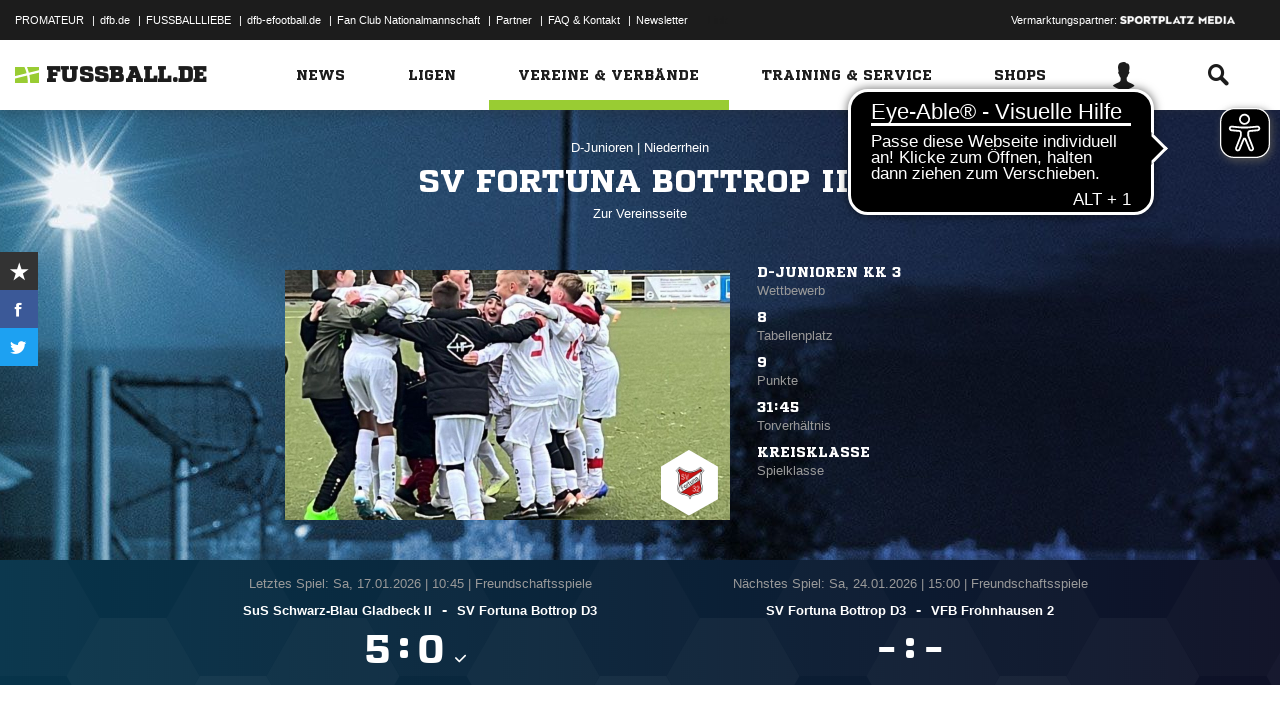

--- FILE ---
content_type: text/css; charset=UTF-8
request_url: https://www.fussball.de/export.fontface/-/id/ftad0pqr/type/css
body_size: 10
content:
@font-face {
	font-family: font-ftad0pqr;
	src: 
		url('//www.fussball.de/export.fontface/-/format/woff/id/ftad0pqr/type/font') format('woff'),
		url('//www.fussball.de/export.fontface/-/format/ttf/id/ftad0pqr/type/font') format('truetype');
}

.results-c-ftad0pqr {
	font-family: font-ftad0pqr !important;
}

--- FILE ---
content_type: text/css; charset=UTF-8
request_url: https://www.fussball.de/export.fontface/-/id/to00cuma/type/css
body_size: 10
content:
@font-face {
	font-family: font-to00cuma;
	src: 
		url('//www.fussball.de/export.fontface/-/format/woff/id/to00cuma/type/font') format('woff'),
		url('//www.fussball.de/export.fontface/-/format/ttf/id/to00cuma/type/font') format('truetype');
}

.results-c-to00cuma {
	font-family: font-to00cuma !important;
}

--- FILE ---
content_type: text/css; charset=UTF-8
request_url: https://www.fussball.de/export.fontface/-/id/vczg3kva/type/css
body_size: 12
content:
@font-face {
	font-family: font-vczg3kva;
	src: 
		url('//www.fussball.de/export.fontface/-/format/woff/id/vczg3kva/type/font') format('woff'),
		url('//www.fussball.de/export.fontface/-/format/ttf/id/vczg3kva/type/font') format('truetype');
}

.results-c-vczg3kva {
	font-family: font-vczg3kva !important;
}